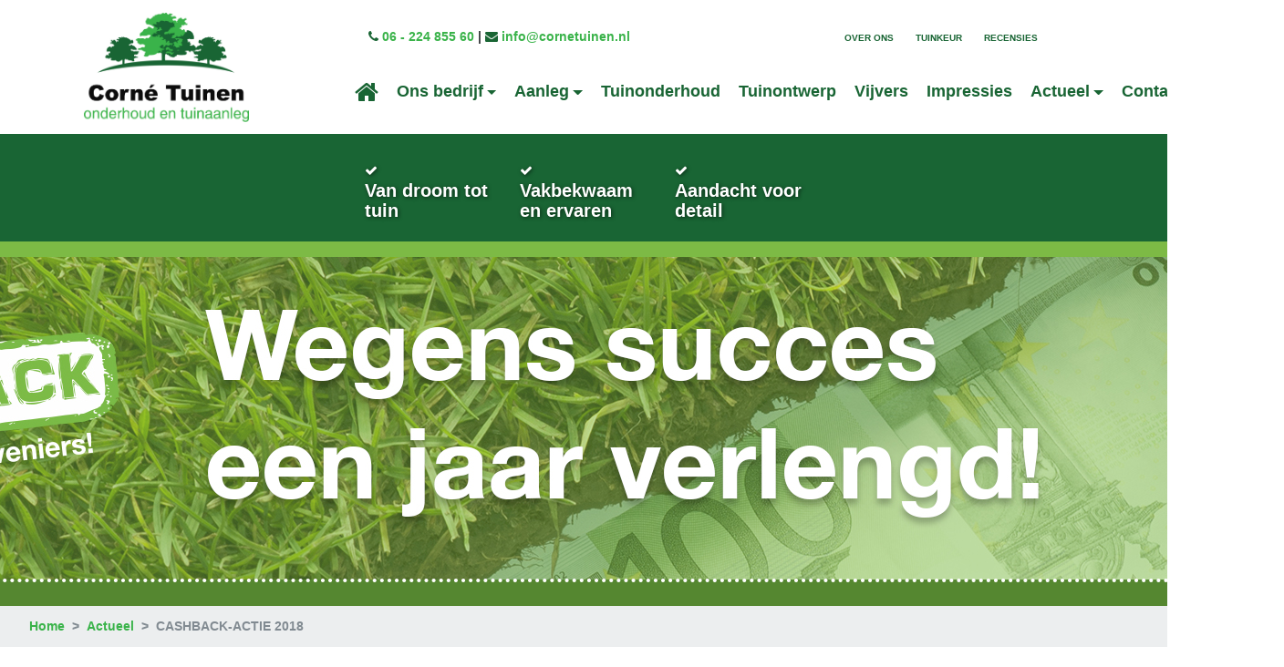

--- FILE ---
content_type: text/html; charset=UTF-8
request_url: https://cornetuinen.nl/2017/12/29/cashback-actie-2018/
body_size: 9764
content:

<!doctype html>
<html lang="nl-NL" class="no-js">

<head>
	<meta charset="utf-8">
	<meta http-equiv="x-ua-compatible" content="ie=edge">
	<meta name="viewport" content="width=device-width, initial-scale=1">
	<!-- ANDROID COLOR BAR -->
	<meta name="theme-color" content="#FFF"><!-- Chrome, Firefox OS, Opera and Vivaldi -->
	<meta name="msapplication-navbutton-color" content="#FFF"><!-- Windows Phone -->
	<meta name="apple-mobile-web-app-status-bar-style" content="#FFF"><!-- iOS Safari -->
	<!-- END COLOR BAR -->
	<link rel="pingback" href="https://cornetuinen.nl/xmlrpc.php">
	<title>CASHBACK-ACTIE 2018 &#8211; Corné Tuinen</title>
<meta name='robots' content='max-image-preview:large' />
<link rel="alternate" type="application/rss+xml" title="Corné Tuinen &raquo; feed" href="https://cornetuinen.nl/feed/" />
<link rel="alternate" type="application/rss+xml" title="Corné Tuinen &raquo; reacties feed" href="https://cornetuinen.nl/comments/feed/" />
<link rel="alternate" type="application/rss+xml" title="Corné Tuinen &raquo; CASHBACK-ACTIE 2018 reacties feed" href="https://cornetuinen.nl/2017/12/29/cashback-actie-2018/feed/" />
<link rel="alternate" title="oEmbed (JSON)" type="application/json+oembed" href="https://cornetuinen.nl/wp-json/oembed/1.0/embed?url=https%3A%2F%2Fcornetuinen.nl%2F2017%2F12%2F29%2Fcashback-actie-2018%2F" />
<link rel="alternate" title="oEmbed (XML)" type="text/xml+oembed" href="https://cornetuinen.nl/wp-json/oembed/1.0/embed?url=https%3A%2F%2Fcornetuinen.nl%2F2017%2F12%2F29%2Fcashback-actie-2018%2F&#038;format=xml" />
<style id='wp-img-auto-sizes-contain-inline-css' type='text/css'>
img:is([sizes=auto i],[sizes^="auto," i]){contain-intrinsic-size:3000px 1500px}
/*# sourceURL=wp-img-auto-sizes-contain-inline-css */
</style>
<style id='wp-emoji-styles-inline-css' type='text/css'>

	img.wp-smiley, img.emoji {
		display: inline !important;
		border: none !important;
		box-shadow: none !important;
		height: 1em !important;
		width: 1em !important;
		margin: 0 0.07em !important;
		vertical-align: -0.1em !important;
		background: none !important;
		padding: 0 !important;
	}
/*# sourceURL=wp-emoji-styles-inline-css */
</style>
<style id='wp-block-library-inline-css' type='text/css'>
:root{--wp-block-synced-color:#7a00df;--wp-block-synced-color--rgb:122,0,223;--wp-bound-block-color:var(--wp-block-synced-color);--wp-editor-canvas-background:#ddd;--wp-admin-theme-color:#007cba;--wp-admin-theme-color--rgb:0,124,186;--wp-admin-theme-color-darker-10:#006ba1;--wp-admin-theme-color-darker-10--rgb:0,107,160.5;--wp-admin-theme-color-darker-20:#005a87;--wp-admin-theme-color-darker-20--rgb:0,90,135;--wp-admin-border-width-focus:2px}@media (min-resolution:192dpi){:root{--wp-admin-border-width-focus:1.5px}}.wp-element-button{cursor:pointer}:root .has-very-light-gray-background-color{background-color:#eee}:root .has-very-dark-gray-background-color{background-color:#313131}:root .has-very-light-gray-color{color:#eee}:root .has-very-dark-gray-color{color:#313131}:root .has-vivid-green-cyan-to-vivid-cyan-blue-gradient-background{background:linear-gradient(135deg,#00d084,#0693e3)}:root .has-purple-crush-gradient-background{background:linear-gradient(135deg,#34e2e4,#4721fb 50%,#ab1dfe)}:root .has-hazy-dawn-gradient-background{background:linear-gradient(135deg,#faaca8,#dad0ec)}:root .has-subdued-olive-gradient-background{background:linear-gradient(135deg,#fafae1,#67a671)}:root .has-atomic-cream-gradient-background{background:linear-gradient(135deg,#fdd79a,#004a59)}:root .has-nightshade-gradient-background{background:linear-gradient(135deg,#330968,#31cdcf)}:root .has-midnight-gradient-background{background:linear-gradient(135deg,#020381,#2874fc)}:root{--wp--preset--font-size--normal:16px;--wp--preset--font-size--huge:42px}.has-regular-font-size{font-size:1em}.has-larger-font-size{font-size:2.625em}.has-normal-font-size{font-size:var(--wp--preset--font-size--normal)}.has-huge-font-size{font-size:var(--wp--preset--font-size--huge)}.has-text-align-center{text-align:center}.has-text-align-left{text-align:left}.has-text-align-right{text-align:right}.has-fit-text{white-space:nowrap!important}#end-resizable-editor-section{display:none}.aligncenter{clear:both}.items-justified-left{justify-content:flex-start}.items-justified-center{justify-content:center}.items-justified-right{justify-content:flex-end}.items-justified-space-between{justify-content:space-between}.screen-reader-text{border:0;clip-path:inset(50%);height:1px;margin:-1px;overflow:hidden;padding:0;position:absolute;width:1px;word-wrap:normal!important}.screen-reader-text:focus{background-color:#ddd;clip-path:none;color:#444;display:block;font-size:1em;height:auto;left:5px;line-height:normal;padding:15px 23px 14px;text-decoration:none;top:5px;width:auto;z-index:100000}html :where(.has-border-color){border-style:solid}html :where([style*=border-top-color]){border-top-style:solid}html :where([style*=border-right-color]){border-right-style:solid}html :where([style*=border-bottom-color]){border-bottom-style:solid}html :where([style*=border-left-color]){border-left-style:solid}html :where([style*=border-width]){border-style:solid}html :where([style*=border-top-width]){border-top-style:solid}html :where([style*=border-right-width]){border-right-style:solid}html :where([style*=border-bottom-width]){border-bottom-style:solid}html :where([style*=border-left-width]){border-left-style:solid}html :where(img[class*=wp-image-]){height:auto;max-width:100%}:where(figure){margin:0 0 1em}html :where(.is-position-sticky){--wp-admin--admin-bar--position-offset:var(--wp-admin--admin-bar--height,0px)}@media screen and (max-width:600px){html :where(.is-position-sticky){--wp-admin--admin-bar--position-offset:0px}}

/*# sourceURL=wp-block-library-inline-css */
</style>
<style id='classic-theme-styles-inline-css' type='text/css'>
/*! This file is auto-generated */
.wp-block-button__link{color:#fff;background-color:#32373c;border-radius:9999px;box-shadow:none;text-decoration:none;padding:calc(.667em + 2px) calc(1.333em + 2px);font-size:1.125em}.wp-block-file__button{background:#32373c;color:#fff;text-decoration:none}
/*# sourceURL=/wp-includes/css/classic-themes.min.css */
</style>
<link rel='stylesheet' id='contact-form-7-css' href='https://cornetuinen.nl/wp-content/plugins/contact-form-7/includes/css/styles.css?ver=6.1.4' type='text/css' media='all' />
<style id='contact-form-7-inline-css' type='text/css'>
.wpcf7 .wpcf7-recaptcha iframe {margin-bottom: 0;}.wpcf7 .wpcf7-recaptcha[data-align="center"] > div {margin: 0 auto;}.wpcf7 .wpcf7-recaptcha[data-align="right"] > div {margin: 0 0 0 auto;}
/*# sourceURL=contact-form-7-inline-css */
</style>
<link rel='stylesheet' id='msl-main-css' href='https://cornetuinen.nl/wp-content/plugins/master-slider/public/assets/css/masterslider.main.css?ver=3.11.0' type='text/css' media='all' />
<link rel='stylesheet' id='msl-custom-css' href='https://cornetuinen.nl/wp-content/uploads/master-slider/custom.css?ver=4.5' type='text/css' media='all' />
<link rel='stylesheet' id='style-css' href='https://cornetuinen.nl/wp-content/themes/tuinkeur-hovenier/style.css' type='text/css' media='all' />
<link rel='stylesheet' id='font-awesome-css' href='https://cornetuinen.nl/wp-content/themes/backslash/css/font-awesome.min.css' type='text/css' media='all' />
<link rel='stylesheet' id='custom-color-css' href='https://cornetuinen.nl/wp-content/themes/backslash/css/custom-color.css.php?p=3ab34a&#038;s=196534' type='text/css' media='all' />
<script type="text/javascript" src="https://cornetuinen.nl/wp-includes/js/jquery/jquery.min.js?ver=3.7.1" id="jquery-core-js"></script>
<script type="text/javascript" src="https://cornetuinen.nl/wp-includes/js/jquery/jquery-migrate.min.js?ver=3.4.1" id="jquery-migrate-js"></script>
<link rel="https://api.w.org/" href="https://cornetuinen.nl/wp-json/" /><link rel="alternate" title="JSON" type="application/json" href="https://cornetuinen.nl/wp-json/wp/v2/posts/399" /><link rel="EditURI" type="application/rsd+xml" title="RSD" href="https://cornetuinen.nl/xmlrpc.php?rsd" />
<meta name="generator" content="WordPress 6.9" />
<link rel="canonical" href="https://cornetuinen.nl/2017/12/29/cashback-actie-2018/" />
<link rel='shortlink' href='https://cornetuinen.nl/?p=399' />
<script>var ms_grabbing_curosr = 'https://cornetuinen.nl/wp-content/plugins/master-slider/public/assets/css/common/grabbing.cur', ms_grab_curosr = 'https://cornetuinen.nl/wp-content/plugins/master-slider/public/assets/css/common/grab.cur';</script>
<meta name="generator" content="MasterSlider 3.11.0 - Responsive Touch Image Slider | avt.li/msf" />
<link rel="icon" href="https://cornetuinen.nl/wp-content/uploads/2018/02/Beeldmerk-grote-boom.png" sizes="32x32" />
<link rel="icon" href="https://cornetuinen.nl/wp-content/uploads/2018/02/Beeldmerk-grote-boom.png" sizes="192x192" />
<link rel="apple-touch-icon" href="https://cornetuinen.nl/wp-content/uploads/2018/02/Beeldmerk-grote-boom.png" />
<meta name="msapplication-TileImage" content="https://cornetuinen.nl/wp-content/uploads/2018/02/Beeldmerk-grote-boom.png" />
	<script src="https://use.fontawesome.com/1a849d2744.js"></script>
<style id='global-styles-inline-css' type='text/css'>
:root{--wp--preset--aspect-ratio--square: 1;--wp--preset--aspect-ratio--4-3: 4/3;--wp--preset--aspect-ratio--3-4: 3/4;--wp--preset--aspect-ratio--3-2: 3/2;--wp--preset--aspect-ratio--2-3: 2/3;--wp--preset--aspect-ratio--16-9: 16/9;--wp--preset--aspect-ratio--9-16: 9/16;--wp--preset--color--black: #000000;--wp--preset--color--cyan-bluish-gray: #abb8c3;--wp--preset--color--white: #ffffff;--wp--preset--color--pale-pink: #f78da7;--wp--preset--color--vivid-red: #cf2e2e;--wp--preset--color--luminous-vivid-orange: #ff6900;--wp--preset--color--luminous-vivid-amber: #fcb900;--wp--preset--color--light-green-cyan: #7bdcb5;--wp--preset--color--vivid-green-cyan: #00d084;--wp--preset--color--pale-cyan-blue: #8ed1fc;--wp--preset--color--vivid-cyan-blue: #0693e3;--wp--preset--color--vivid-purple: #9b51e0;--wp--preset--gradient--vivid-cyan-blue-to-vivid-purple: linear-gradient(135deg,rgb(6,147,227) 0%,rgb(155,81,224) 100%);--wp--preset--gradient--light-green-cyan-to-vivid-green-cyan: linear-gradient(135deg,rgb(122,220,180) 0%,rgb(0,208,130) 100%);--wp--preset--gradient--luminous-vivid-amber-to-luminous-vivid-orange: linear-gradient(135deg,rgb(252,185,0) 0%,rgb(255,105,0) 100%);--wp--preset--gradient--luminous-vivid-orange-to-vivid-red: linear-gradient(135deg,rgb(255,105,0) 0%,rgb(207,46,46) 100%);--wp--preset--gradient--very-light-gray-to-cyan-bluish-gray: linear-gradient(135deg,rgb(238,238,238) 0%,rgb(169,184,195) 100%);--wp--preset--gradient--cool-to-warm-spectrum: linear-gradient(135deg,rgb(74,234,220) 0%,rgb(151,120,209) 20%,rgb(207,42,186) 40%,rgb(238,44,130) 60%,rgb(251,105,98) 80%,rgb(254,248,76) 100%);--wp--preset--gradient--blush-light-purple: linear-gradient(135deg,rgb(255,206,236) 0%,rgb(152,150,240) 100%);--wp--preset--gradient--blush-bordeaux: linear-gradient(135deg,rgb(254,205,165) 0%,rgb(254,45,45) 50%,rgb(107,0,62) 100%);--wp--preset--gradient--luminous-dusk: linear-gradient(135deg,rgb(255,203,112) 0%,rgb(199,81,192) 50%,rgb(65,88,208) 100%);--wp--preset--gradient--pale-ocean: linear-gradient(135deg,rgb(255,245,203) 0%,rgb(182,227,212) 50%,rgb(51,167,181) 100%);--wp--preset--gradient--electric-grass: linear-gradient(135deg,rgb(202,248,128) 0%,rgb(113,206,126) 100%);--wp--preset--gradient--midnight: linear-gradient(135deg,rgb(2,3,129) 0%,rgb(40,116,252) 100%);--wp--preset--font-size--small: 13px;--wp--preset--font-size--medium: 20px;--wp--preset--font-size--large: 36px;--wp--preset--font-size--x-large: 42px;--wp--preset--spacing--20: 0.44rem;--wp--preset--spacing--30: 0.67rem;--wp--preset--spacing--40: 1rem;--wp--preset--spacing--50: 1.5rem;--wp--preset--spacing--60: 2.25rem;--wp--preset--spacing--70: 3.38rem;--wp--preset--spacing--80: 5.06rem;--wp--preset--shadow--natural: 6px 6px 9px rgba(0, 0, 0, 0.2);--wp--preset--shadow--deep: 12px 12px 50px rgba(0, 0, 0, 0.4);--wp--preset--shadow--sharp: 6px 6px 0px rgba(0, 0, 0, 0.2);--wp--preset--shadow--outlined: 6px 6px 0px -3px rgb(255, 255, 255), 6px 6px rgb(0, 0, 0);--wp--preset--shadow--crisp: 6px 6px 0px rgb(0, 0, 0);}:where(.is-layout-flex){gap: 0.5em;}:where(.is-layout-grid){gap: 0.5em;}body .is-layout-flex{display: flex;}.is-layout-flex{flex-wrap: wrap;align-items: center;}.is-layout-flex > :is(*, div){margin: 0;}body .is-layout-grid{display: grid;}.is-layout-grid > :is(*, div){margin: 0;}:where(.wp-block-columns.is-layout-flex){gap: 2em;}:where(.wp-block-columns.is-layout-grid){gap: 2em;}:where(.wp-block-post-template.is-layout-flex){gap: 1.25em;}:where(.wp-block-post-template.is-layout-grid){gap: 1.25em;}.has-black-color{color: var(--wp--preset--color--black) !important;}.has-cyan-bluish-gray-color{color: var(--wp--preset--color--cyan-bluish-gray) !important;}.has-white-color{color: var(--wp--preset--color--white) !important;}.has-pale-pink-color{color: var(--wp--preset--color--pale-pink) !important;}.has-vivid-red-color{color: var(--wp--preset--color--vivid-red) !important;}.has-luminous-vivid-orange-color{color: var(--wp--preset--color--luminous-vivid-orange) !important;}.has-luminous-vivid-amber-color{color: var(--wp--preset--color--luminous-vivid-amber) !important;}.has-light-green-cyan-color{color: var(--wp--preset--color--light-green-cyan) !important;}.has-vivid-green-cyan-color{color: var(--wp--preset--color--vivid-green-cyan) !important;}.has-pale-cyan-blue-color{color: var(--wp--preset--color--pale-cyan-blue) !important;}.has-vivid-cyan-blue-color{color: var(--wp--preset--color--vivid-cyan-blue) !important;}.has-vivid-purple-color{color: var(--wp--preset--color--vivid-purple) !important;}.has-black-background-color{background-color: var(--wp--preset--color--black) !important;}.has-cyan-bluish-gray-background-color{background-color: var(--wp--preset--color--cyan-bluish-gray) !important;}.has-white-background-color{background-color: var(--wp--preset--color--white) !important;}.has-pale-pink-background-color{background-color: var(--wp--preset--color--pale-pink) !important;}.has-vivid-red-background-color{background-color: var(--wp--preset--color--vivid-red) !important;}.has-luminous-vivid-orange-background-color{background-color: var(--wp--preset--color--luminous-vivid-orange) !important;}.has-luminous-vivid-amber-background-color{background-color: var(--wp--preset--color--luminous-vivid-amber) !important;}.has-light-green-cyan-background-color{background-color: var(--wp--preset--color--light-green-cyan) !important;}.has-vivid-green-cyan-background-color{background-color: var(--wp--preset--color--vivid-green-cyan) !important;}.has-pale-cyan-blue-background-color{background-color: var(--wp--preset--color--pale-cyan-blue) !important;}.has-vivid-cyan-blue-background-color{background-color: var(--wp--preset--color--vivid-cyan-blue) !important;}.has-vivid-purple-background-color{background-color: var(--wp--preset--color--vivid-purple) !important;}.has-black-border-color{border-color: var(--wp--preset--color--black) !important;}.has-cyan-bluish-gray-border-color{border-color: var(--wp--preset--color--cyan-bluish-gray) !important;}.has-white-border-color{border-color: var(--wp--preset--color--white) !important;}.has-pale-pink-border-color{border-color: var(--wp--preset--color--pale-pink) !important;}.has-vivid-red-border-color{border-color: var(--wp--preset--color--vivid-red) !important;}.has-luminous-vivid-orange-border-color{border-color: var(--wp--preset--color--luminous-vivid-orange) !important;}.has-luminous-vivid-amber-border-color{border-color: var(--wp--preset--color--luminous-vivid-amber) !important;}.has-light-green-cyan-border-color{border-color: var(--wp--preset--color--light-green-cyan) !important;}.has-vivid-green-cyan-border-color{border-color: var(--wp--preset--color--vivid-green-cyan) !important;}.has-pale-cyan-blue-border-color{border-color: var(--wp--preset--color--pale-cyan-blue) !important;}.has-vivid-cyan-blue-border-color{border-color: var(--wp--preset--color--vivid-cyan-blue) !important;}.has-vivid-purple-border-color{border-color: var(--wp--preset--color--vivid-purple) !important;}.has-vivid-cyan-blue-to-vivid-purple-gradient-background{background: var(--wp--preset--gradient--vivid-cyan-blue-to-vivid-purple) !important;}.has-light-green-cyan-to-vivid-green-cyan-gradient-background{background: var(--wp--preset--gradient--light-green-cyan-to-vivid-green-cyan) !important;}.has-luminous-vivid-amber-to-luminous-vivid-orange-gradient-background{background: var(--wp--preset--gradient--luminous-vivid-amber-to-luminous-vivid-orange) !important;}.has-luminous-vivid-orange-to-vivid-red-gradient-background{background: var(--wp--preset--gradient--luminous-vivid-orange-to-vivid-red) !important;}.has-very-light-gray-to-cyan-bluish-gray-gradient-background{background: var(--wp--preset--gradient--very-light-gray-to-cyan-bluish-gray) !important;}.has-cool-to-warm-spectrum-gradient-background{background: var(--wp--preset--gradient--cool-to-warm-spectrum) !important;}.has-blush-light-purple-gradient-background{background: var(--wp--preset--gradient--blush-light-purple) !important;}.has-blush-bordeaux-gradient-background{background: var(--wp--preset--gradient--blush-bordeaux) !important;}.has-luminous-dusk-gradient-background{background: var(--wp--preset--gradient--luminous-dusk) !important;}.has-pale-ocean-gradient-background{background: var(--wp--preset--gradient--pale-ocean) !important;}.has-electric-grass-gradient-background{background: var(--wp--preset--gradient--electric-grass) !important;}.has-midnight-gradient-background{background: var(--wp--preset--gradient--midnight) !important;}.has-small-font-size{font-size: var(--wp--preset--font-size--small) !important;}.has-medium-font-size{font-size: var(--wp--preset--font-size--medium) !important;}.has-large-font-size{font-size: var(--wp--preset--font-size--large) !important;}.has-x-large-font-size{font-size: var(--wp--preset--font-size--x-large) !important;}
/*# sourceURL=global-styles-inline-css */
</style>
</head>

<body class="wp-singular post-template-default single single-post postid-399 single-format-standard wp-theme-backslash wp-child-theme-tuinkeur-hovenier _masterslider _ms_version_3.11.0">
	<!--[if lt IE 8]>
			<p class="browserupgrade">You are using an <strong>outdated</strong> browser. Please <a href="http://browsehappy.com/">upgrade your browser</a> to improve your experience.</p>
		<![endif]-->
	<div id="page" class="hfeed site">
		<header id="masthead" class="site-header navbar navbar-light bg-faded navbar-static-top" role="banner">
	
	<div class="container-fluid contactmobile hidden-lg-up">
		<div class="hidden-sm-down" style="margin-left:20px; float:left;">
			<i class="fa fa-phone" aria-hidden="true"></i> <a href="tel:0622485560">06 - 224 855 60</a>
			<i class="fa fa-envelope" aria-hidden="true"></i> <a href="mailto:info@cornetuinen.nl">info@cornetuinen.nl</a>
		</div>
		<div class="hidden-sm-down" style="margin-right:60px; float:right;">
			<i class="fa fa-facebook" aria-hidden="true"></i> <a href="https://www.facebook.com/CorneTuinen/" target="_blank">@CorneTuinen</a>
			<i class="fa fa-linkedin" aria-hidden="true"></i> <a href="https://www.linkedin.com/in/corn%C3%A9-westeneng" target="_blank">Corné Westeneng</a>
		</div>
		<div class="hidden-md-up">
			<center>
				<i class="fa fa-phone" aria-hidden="true"></i> <a href="tel:0622485560">06 - 224 855 60</a>
				<i class="fa fa-envelope" aria-hidden="true"></i> <a href="mailto:info@cornetuinen.nl">info@cornetuinen.nl</a>
			</center>
		</div>
	</div>
	
	<div class="container hidden-sm-down">
		<div class="col-lg-3 col-md-5">
			<a class="navbar-brand" href="https://cornetuinen.nl/"><img src="https://cornetuinen.nl/wp-content/uploads/2018/01/Corné-Tuinen-logo.jpg"></a>		</div>
		<div class="col-lg-9 col-md-7">
			<div class="hidden-lg-up">
				<div class="menu-top-menu-container"><ul id="menu-top-menu" class="top-menu sub-nav nav-right"><li id="menu-item-789" class="menu-item menu-item-type-post_type menu-item-object-page menu-item-789 nav-item"><a href="https://cornetuinen.nl/ons-bedrijf/over-ons/" class="nav-link">Over ons</a></li>
<li id="menu-item-790" class="menu-item menu-item-type-post_type menu-item-object-page menu-item-790 nav-item"><a href="https://cornetuinen.nl/ons-bedrijf/tuinkeur/" class="nav-link">TuinKeur</a></li>
<li id="menu-item-791" class="menu-item menu-item-type-post_type menu-item-object-page menu-item-791 nav-item"><a href="https://cornetuinen.nl/ons-bedrijf/recensies-hoveniersbedrijf/" class="nav-link">Recensies</a></li>
</ul></div>			</div>
			<div class="col-lg-12 hidden-md-down contacthead">
				<div class="col-lg-5">
					<span class="head-contact"><i class="fa fa-phone" aria-hidden="true"></i> <a href="tel:0622485560">06 - 224 855 60</a></span>
					<span class="head-contact"><i class="fa fa-envelope" aria-hidden="true"></i> <a href="mailto:info@cornetuinen.nl">info@cornetuinen.nl</a></span>
				</div>
				<div class="col-lg-7">
					<div class="menu-top-menu-container"><ul id="menu-top-menu-1" class="top-menu sub-nav nav-right"><li class="menu-item menu-item-type-post_type menu-item-object-page menu-item-789 nav-item"><a href="https://cornetuinen.nl/ons-bedrijf/over-ons/" class="nav-link">Over ons</a></li>
<li class="menu-item menu-item-type-post_type menu-item-object-page menu-item-790 nav-item"><a href="https://cornetuinen.nl/ons-bedrijf/tuinkeur/" class="nav-link">TuinKeur</a></li>
<li class="menu-item menu-item-type-post_type menu-item-object-page menu-item-791 nav-item"><a href="https://cornetuinen.nl/ons-bedrijf/recensies-hoveniersbedrijf/" class="nav-link">Recensies</a></li>
</ul></div>				</div>
			</div>
			<div class="col-lg-12 hidden-md-down">
				<div class="menu-basis-container"><ul id="menu-basis" class="nav navbar-nav pull-left"><li id="menu-item-130" class="menu-item menu-item-type-custom menu-item-object-custom menu-item-home menu-item-130 nav-item"><a href="https://cornetuinen.nl/" class="nav-link"><i class="fa fa-home" aria-hidden="true"></i></a></li>
<li id="menu-item-859" class="menu-item menu-item-type-post_type menu-item-object-page menu-item-has-children menu-item-859 nav-item dropdown"><a href="https://cornetuinen.nl/ons-bedrijf/" class="nav-link dropdown-toggle" data-toggle="dropdown" role="button" aria-haspopup="true" aria-expanded="false">Ons bedrijf</a>
<ul class="sub-menu dropdown-menu">
	<li id="menu-item-862" class="menu-item menu-item-type-post_type menu-item-object-page menu-item-862 nav-item"><a href="https://cornetuinen.nl/over-ons/" class="dropdown-item">Over ons</a>	<li id="menu-item-860" class="menu-item menu-item-type-post_type menu-item-object-page menu-item-860 nav-item"><a href="https://cornetuinen.nl/ons-bedrijf/leveranciers/" class="dropdown-item">Leveranciers</a>	<li id="menu-item-928" class="menu-item menu-item-type-post_type menu-item-object-page menu-item-928 nav-item"><a href="https://cornetuinen.nl/ons-bedrijf/tuinkeur/" class="dropdown-item">TuinKeur</a>	<li id="menu-item-930" class="menu-item menu-item-type-post_type menu-item-object-page menu-item-930 nav-item"><a href="https://cornetuinen.nl/ons-bedrijf/recensies-hoveniersbedrijf/" class="dropdown-item">Recensies</a></ul>
</li>
<li id="menu-item-792" class="menu-item menu-item-type-post_type menu-item-object-page menu-item-has-children menu-item-792 nav-item dropdown"><a href="https://cornetuinen.nl/tuinaanleg/" class="nav-link dropdown-toggle" data-toggle="dropdown" role="button" aria-haspopup="true" aria-expanded="false">Aanleg</a>
<ul class="sub-menu dropdown-menu">
	<li id="menu-item-906" class="menu-item menu-item-type-post_type menu-item-object-page menu-item-906 nav-item"><a href="https://cornetuinen.nl/tuinaanleg/" class="dropdown-item">Tuinaanleg</a>	<li id="menu-item-905" class="menu-item menu-item-type-post_type menu-item-object-page menu-item-905 nav-item"><a href="https://cornetuinen.nl/bodemonderzoek/" class="dropdown-item">Bodemonderzoek</a></ul>
</li>
<li id="menu-item-793" class="menu-item menu-item-type-post_type menu-item-object-page menu-item-793 nav-item"><a href="https://cornetuinen.nl/tuinonderhoud/" class="nav-link">Tuinonderhoud</a></li>
<li id="menu-item-794" class="menu-item menu-item-type-post_type menu-item-object-page menu-item-794 nav-item"><a href="https://cornetuinen.nl/tuinontwerp/" class="nav-link">Tuinontwerp</a></li>
<li id="menu-item-560" class="menu-item menu-item-type-post_type menu-item-object-page menu-item-560 nav-item"><a href="https://cornetuinen.nl/vijvers/" class="nav-link">Vijvers</a></li>
<li id="menu-item-135" class="menu-item menu-item-type-post_type menu-item-object-page menu-item-135 nav-item"><a href="https://cornetuinen.nl/impressies/" class="nav-link">Impressies</a></li>
<li id="menu-item-15504451" class="menu-item menu-item-type-taxonomy menu-item-object-category current-post-ancestor current-menu-parent current-post-parent menu-item-has-children menu-item-15504451 nav-item dropdown"><a href="https://cornetuinen.nl/category/actueel/" class="nav-link dropdown-toggle" data-toggle="dropdown" role="button" aria-haspopup="true" aria-expanded="false">Actueel</a>
<ul class="sub-menu dropdown-menu">
	<li id="menu-item-272" class="menu-item menu-item-type-taxonomy menu-item-object-category current-post-ancestor current-menu-parent current-post-parent menu-item-272 nav-item"><a href="https://cornetuinen.nl/category/actueel/" class="dropdown-item">Nieuws</a>	<li id="menu-item-805" class="menu-item menu-item-type-custom menu-item-object-custom menu-item-805 nav-item"><a target="_blank" href="https://www.facebook.com/CorneTuinen/" class="dropdown-item">Facebook</a>	<li id="menu-item-535" class="menu-item menu-item-type-post_type menu-item-object-page menu-item-535 nav-item"><a href="https://cornetuinen.nl/actueel/acties/" class="dropdown-item">Acties</a></ul>
</li>
<li id="menu-item-479" class="menu-item menu-item-type-post_type menu-item-object-page menu-item-479 nav-item"><a href="https://cornetuinen.nl/contact/" class="nav-link">Contact</a></li>
</ul></div>			</div>
		</div>
		<div class="hidden-lg-up">
			<div class="menu-basis-container"><ul id="menu-basis-1" class="nav navbar-nav pull-left"><li class="menu-item menu-item-type-custom menu-item-object-custom menu-item-home menu-item-130 nav-item"><a href="https://cornetuinen.nl/" class="nav-link"><i class="fa fa-home" aria-hidden="true"></i></a></li>
<li class="menu-item menu-item-type-post_type menu-item-object-page menu-item-has-children menu-item-859 nav-item dropdown"><a href="https://cornetuinen.nl/ons-bedrijf/" class="nav-link dropdown-toggle" data-toggle="dropdown" role="button" aria-haspopup="true" aria-expanded="false">Ons bedrijf</a>
<ul class="sub-menu dropdown-menu">
	<li class="menu-item menu-item-type-post_type menu-item-object-page menu-item-862 nav-item"><a href="https://cornetuinen.nl/over-ons/" class="dropdown-item">Over ons</a>	<li class="menu-item menu-item-type-post_type menu-item-object-page menu-item-860 nav-item"><a href="https://cornetuinen.nl/ons-bedrijf/leveranciers/" class="dropdown-item">Leveranciers</a>	<li class="menu-item menu-item-type-post_type menu-item-object-page menu-item-928 nav-item"><a href="https://cornetuinen.nl/ons-bedrijf/tuinkeur/" class="dropdown-item">TuinKeur</a>	<li class="menu-item menu-item-type-post_type menu-item-object-page menu-item-930 nav-item"><a href="https://cornetuinen.nl/ons-bedrijf/recensies-hoveniersbedrijf/" class="dropdown-item">Recensies</a></ul>
</li>
<li class="menu-item menu-item-type-post_type menu-item-object-page menu-item-has-children menu-item-792 nav-item dropdown"><a href="https://cornetuinen.nl/tuinaanleg/" class="nav-link dropdown-toggle" data-toggle="dropdown" role="button" aria-haspopup="true" aria-expanded="false">Aanleg</a>
<ul class="sub-menu dropdown-menu">
	<li class="menu-item menu-item-type-post_type menu-item-object-page menu-item-906 nav-item"><a href="https://cornetuinen.nl/tuinaanleg/" class="dropdown-item">Tuinaanleg</a>	<li class="menu-item menu-item-type-post_type menu-item-object-page menu-item-905 nav-item"><a href="https://cornetuinen.nl/bodemonderzoek/" class="dropdown-item">Bodemonderzoek</a></ul>
</li>
<li class="menu-item menu-item-type-post_type menu-item-object-page menu-item-793 nav-item"><a href="https://cornetuinen.nl/tuinonderhoud/" class="nav-link">Tuinonderhoud</a></li>
<li class="menu-item menu-item-type-post_type menu-item-object-page menu-item-794 nav-item"><a href="https://cornetuinen.nl/tuinontwerp/" class="nav-link">Tuinontwerp</a></li>
<li class="menu-item menu-item-type-post_type menu-item-object-page menu-item-560 nav-item"><a href="https://cornetuinen.nl/vijvers/" class="nav-link">Vijvers</a></li>
<li class="menu-item menu-item-type-post_type menu-item-object-page menu-item-135 nav-item"><a href="https://cornetuinen.nl/impressies/" class="nav-link">Impressies</a></li>
<li class="menu-item menu-item-type-taxonomy menu-item-object-category current-post-ancestor current-menu-parent current-post-parent menu-item-has-children menu-item-15504451 nav-item dropdown"><a href="https://cornetuinen.nl/category/actueel/" class="nav-link dropdown-toggle" data-toggle="dropdown" role="button" aria-haspopup="true" aria-expanded="false">Actueel</a>
<ul class="sub-menu dropdown-menu">
	<li class="menu-item menu-item-type-taxonomy menu-item-object-category current-post-ancestor current-menu-parent current-post-parent menu-item-272 nav-item"><a href="https://cornetuinen.nl/category/actueel/" class="dropdown-item">Nieuws</a>	<li class="menu-item menu-item-type-custom menu-item-object-custom menu-item-805 nav-item"><a target="_blank" href="https://www.facebook.com/CorneTuinen/" class="dropdown-item">Facebook</a>	<li class="menu-item menu-item-type-post_type menu-item-object-page menu-item-535 nav-item"><a href="https://cornetuinen.nl/actueel/acties/" class="dropdown-item">Acties</a></ul>
</li>
<li class="menu-item menu-item-type-post_type menu-item-object-page menu-item-479 nav-item"><a href="https://cornetuinen.nl/contact/" class="nav-link">Contact</a></li>
</ul></div>		</div>
	</div>
	
	<div class="container hidden-md-up">
		<button class="navbar-toggler pull-left" type="button" data-toggle="collapse" data-target="#exCollapsingNavbar" style="margin-top:10%;"><i class="fa fa-bars"></i></button>
		<a class="navbar-brand" href="https://cornetuinen.nl/" style="margin-left:15%;"><img src="https://cornetuinen.nl/wp-content/uploads/2018/01/Corné-Tuinen-logo.jpg"></a>		<div class="collapse navbar-toggleable-sm" id="exCollapsingNavbar" role="navigation">
			<div class="menu-basis-container"><ul id="menu-basis-2" class="nav navbar-nav"><li class="menu-item menu-item-type-custom menu-item-object-custom menu-item-home menu-item-130 nav-item"><a href="https://cornetuinen.nl/" class="nav-link"><i class="fa fa-home" aria-hidden="true"></i></a></li>
<li class="menu-item menu-item-type-post_type menu-item-object-page menu-item-has-children menu-item-859 nav-item dropdown"><a href="https://cornetuinen.nl/ons-bedrijf/" class="nav-link dropdown-toggle" data-toggle="dropdown" role="button" aria-haspopup="true" aria-expanded="false">Ons bedrijf</a>
<ul class="sub-menu dropdown-menu">
	<li class="menu-item menu-item-type-post_type menu-item-object-page menu-item-862 nav-item"><a href="https://cornetuinen.nl/over-ons/" class="dropdown-item">Over ons</a>	<li class="menu-item menu-item-type-post_type menu-item-object-page menu-item-860 nav-item"><a href="https://cornetuinen.nl/ons-bedrijf/leveranciers/" class="dropdown-item">Leveranciers</a>	<li class="menu-item menu-item-type-post_type menu-item-object-page menu-item-928 nav-item"><a href="https://cornetuinen.nl/ons-bedrijf/tuinkeur/" class="dropdown-item">TuinKeur</a>	<li class="menu-item menu-item-type-post_type menu-item-object-page menu-item-930 nav-item"><a href="https://cornetuinen.nl/ons-bedrijf/recensies-hoveniersbedrijf/" class="dropdown-item">Recensies</a></ul>
</li>
<li class="menu-item menu-item-type-post_type menu-item-object-page menu-item-has-children menu-item-792 nav-item dropdown"><a href="https://cornetuinen.nl/tuinaanleg/" class="nav-link dropdown-toggle" data-toggle="dropdown" role="button" aria-haspopup="true" aria-expanded="false">Aanleg</a>
<ul class="sub-menu dropdown-menu">
	<li class="menu-item menu-item-type-post_type menu-item-object-page menu-item-906 nav-item"><a href="https://cornetuinen.nl/tuinaanleg/" class="dropdown-item">Tuinaanleg</a>	<li class="menu-item menu-item-type-post_type menu-item-object-page menu-item-905 nav-item"><a href="https://cornetuinen.nl/bodemonderzoek/" class="dropdown-item">Bodemonderzoek</a></ul>
</li>
<li class="menu-item menu-item-type-post_type menu-item-object-page menu-item-793 nav-item"><a href="https://cornetuinen.nl/tuinonderhoud/" class="nav-link">Tuinonderhoud</a></li>
<li class="menu-item menu-item-type-post_type menu-item-object-page menu-item-794 nav-item"><a href="https://cornetuinen.nl/tuinontwerp/" class="nav-link">Tuinontwerp</a></li>
<li class="menu-item menu-item-type-post_type menu-item-object-page menu-item-560 nav-item"><a href="https://cornetuinen.nl/vijvers/" class="nav-link">Vijvers</a></li>
<li class="menu-item menu-item-type-post_type menu-item-object-page menu-item-135 nav-item"><a href="https://cornetuinen.nl/impressies/" class="nav-link">Impressies</a></li>
<li class="menu-item menu-item-type-taxonomy menu-item-object-category current-post-ancestor current-menu-parent current-post-parent menu-item-has-children menu-item-15504451 nav-item dropdown"><a href="https://cornetuinen.nl/category/actueel/" class="nav-link dropdown-toggle" data-toggle="dropdown" role="button" aria-haspopup="true" aria-expanded="false">Actueel</a>
<ul class="sub-menu dropdown-menu">
	<li class="menu-item menu-item-type-taxonomy menu-item-object-category current-post-ancestor current-menu-parent current-post-parent menu-item-272 nav-item"><a href="https://cornetuinen.nl/category/actueel/" class="dropdown-item">Nieuws</a>	<li class="menu-item menu-item-type-custom menu-item-object-custom menu-item-805 nav-item"><a target="_blank" href="https://www.facebook.com/CorneTuinen/" class="dropdown-item">Facebook</a>	<li class="menu-item menu-item-type-post_type menu-item-object-page menu-item-535 nav-item"><a href="https://cornetuinen.nl/actueel/acties/" class="dropdown-item">Acties</a></ul>
</li>
<li class="menu-item menu-item-type-post_type menu-item-object-page menu-item-479 nav-item"><a href="https://cornetuinen.nl/contact/" class="nav-link">Contact</a></li>
</ul></div>		</div>
	</div>
	
	<div class="container-fluid header-parent">
		<div class="row headerbalk">
			<div class="hidden-md-down">
				<div class="col-lg-4 col-md-4"><i class="fa fa-check" aria-hidden="true"></i> <h5>Van droom tot tuin</h5></div>
				<div class="col-lg-4 col-md-4"><i class="fa fa-check" aria-hidden="true"></i> <h5>Vakbekwaam en ervaren</h5></div>
				<div class="col-lg-4 col-md-4"><i class="fa fa-check" aria-hidden="true"></i> <h5>Aandacht voor detail</h5></div>
			</div>
			<div class="hidden-md-up">
				<div class="menu-top-menu-container"><ul id="menu-top-menu-2" class="top-menu sub-nav mobilenav"><li class="menu-item menu-item-type-post_type menu-item-object-page menu-item-789 nav-item"><a href="https://cornetuinen.nl/ons-bedrijf/over-ons/" class="nav-link">Over ons</a></li>
<li class="menu-item menu-item-type-post_type menu-item-object-page menu-item-790 nav-item"><a href="https://cornetuinen.nl/ons-bedrijf/tuinkeur/" class="nav-link">TuinKeur</a></li>
<li class="menu-item menu-item-type-post_type menu-item-object-page menu-item-791 nav-item"><a href="https://cornetuinen.nl/ons-bedrijf/recensies-hoveniersbedrijf/" class="nav-link">Recensies</a></li>
</ul></div>			</div>
		</div>
	</div>
</header>

<div class="post-thumbnail" style="
	background-image: url(https://cornetuinen.nl/wp-content/uploads/2017/12/1920-x-400-v1.jpg);"></div>
	
<ul class="breadcrumb "><li><a href="https://cornetuinen.nl/">Home</a></li><li><a href="https://cornetuinen.nl/category/actueel/">Actueel</a></li><li class="active"><p>CASHBACK-ACTIE 2018</p></li></ul>			<div id="content" class="site-content container">
				<div class="content-area row">
					<main id="main" class="site-main col-md-9" role="main">
							<article id="post-399" class="post-399 post type-post status-publish format-standard has-post-thumbnail hentry category-actueel">
	<header class="entry-header">
		<div class="page-header">
			<h1 class="page-title">CASHBACK-ACTIE 2018</h1>
		</div>
		<div class="entry-meta">
	<time class="posted-on entry-date published updated" datetime="2017-12-29T10:00:00+01:00">29 december 2017 | </time>
	<span class="cat-links">in</span> <a href="https://cornetuinen.nl/category/actueel/" rel="category tag">Actueel</a>	</div>			</header>
	<div class="entry-content">
		<p><em>Maak ook in 2018 kans op &euro; 1000,- cashback.</em></p>
<p>Met groot genoegen kunnen wij melden dat de CASHBACK-actie ook terug komt in 2018. Dit betekent dat u als klant van ons bedrijf een jaar lang kans maakt op maximaal&nbsp;&nbsp;&nbsp; &euro; 1000,- cashback op uw factuur. Wij zijn erg blij dat de actie ook in 2018 terug komt. Lees hieronder wat de cashback actie inhoudt.</p>
<p><iframe src="https://www.youtube.com/embed/wldf_guGIPI" frameborder="0" width="100%" height="400"></iframe></p>
<p><strong>Cashback-actie</strong><br /> Kies voor een TuinKeur-hovenier en maak kans!<br /> Een hovenier is als professional een goede ondersteuning voor uw tuinplezier. Maar een hovenier kiezen is moeilijk! Helemaal gezien het grote aanbod aan hoveniers in Nederland. De verschillende, soms onduidelijke of onvolledige offertes, maken het er niet makkelijker op. TuinKeur helpt graag bij het maken van de juiste keuze. TuinKeur vindt het belangrijk dat u kunt genieten van uw tuin. Daarom is er in het grote aanbod van hoveniers al een selectie voor u gemaakt. Met een TuinKeur-hovenier bent u verzekerd van een goede keuze. Schakel daarom een TuinKeur hovenier in, schrijf een recensie en win!</p>
<p><strong>Cashback november: hoe deelnemen?</strong><br /> Voor de actie wordt gebruik gemaakt van het platform <a href="https://hoveniernederland.nl/" target="_blank">HovenierNederland</a>. Dit is een recensiewebsite voor de hoveniersbranche. Meedoen is heel eenvoudig.</p>
<p><em>Wat moet u doen?</em></p>
<ul>
<li>Kies voor een&nbsp;<a href="https://tuinkeur.nl/kaart/" target="_blank">TuinKeur-hovenier.</a></li>
<li>Schrijf na uitvoering van de werkzaamheden een recensie op&nbsp;<a href="https://www.hoveniernederland.nl/" target="_blank">hoveniernederland.nl&nbsp;</a>over uw TuinKeur hovenier.</li>
<li>Elke maand worden er drie winnaars gekozen en maakt u kans op cashback. U kunt de helft van uw factuurbedrag terug winnen tot maximaal 1.000 euro. De hoogte van de factuur maakt niet uit en de factuur moet gedateerd zijn in 2018.</li>
<li>De actie loopt tot december 2018</li>
</ul>
<p>Bekijk <a href="https://tuinkeur.nl/acties/trekkingen/" target="_blank">hier</a> de trekkingen van 2017</p>
<p><strong>Meer informatie?</strong><br /> Voor meer informatie en de actievoorwaarden kijkt u op <a href="http://www.tuinkeur.nl/acties" target="_blank">www.tuinkeur.nl/acties</a>.</p>
<p>&nbsp;</p>
<p><img decoding="async" title="align=none" src="https://cornetuinen.nl/wp-content/uploads/2017/12/bekentvan.jpg" alt="" width="100%" /></p>
<p>&nbsp;</p>
<p><img decoding="async" title="align=none" src="https://cornetuinen.nl/wp-content/uploads/2017/12/Kaart-Nederland.png" alt="" width="100%" /></p>
	</div>
</article>


		<style>
			#content {padding: 20px; margin-top: 50px; margin-bottom: 50px;}
		</style><style>#content article.type-post {border-bottom: none;}</style>					</main>
						<div class="widget-area sidebar col-md-3" role="complementary">
		<div id="text-5" class="widget widget_text"><h3 class="widget-title">Acties</h3>			<div class="textwidget"><p><a href="/actueel/acties/" rel="noopener"><img decoding="async" src="/wp-content/uploads/2018/03/250-x-250.jpg" alt="TuinKeur Cashback" /></a></p>
</div>
		</div>	</div><!-- .widget-area -->
				</div>
			</div>
				<footer id="sidebar-bottom" class="sidebar-bottom">
		<div class="container">
			<div class="row">
				<div class="widget-area col-md-3">
					<h3 class="widget-title">Recensies</h3>
											<a href="/ons-bedrijf/recensies-hoveniersbedrijf/">
							<div id="HovenierNederland_card"></div><script src="https://hoveniernederland.nl/wp-content/plugins/hoveniernederland/card/?p=11667"></script>
						</a>
									</div>
				<div class="widget-area col-md-3">
					<div id="text-3" class="widget widget_text"><h3 class="widget-title">Corné Tuinen</h3>			<div class="textwidget"><div class="footer-nav">
<ul>
<li><a href="/ontwerp-advies/tuinontwerp/">Tuinontwerp</a></li>
<li><a href="/tuinaanleg/">Tuinaanleg</a></li>
<li><a href="/tuinonderhoud/">Tuinonderhoud</a></li>
<li><a href="/ons-bedrijf/over-ons/">Over ons</a></li>
<li><a href="/contact/">Contact</a></li>
</ul>
</div>
</div>
		</div>				</div>
				<div class="widget-area col-md-3">
					<div id="text-2" class="widget widget_text"><h3 class="widget-title">Contact</h3>			<div class="textwidget"><p>Corné Tuinen<br />
Stationsstraat 11<br />
3881 AA Putten</p>
<p><i class="fa fa-phone" aria-hidden="true"></i><a href="tel:0622485560">06 &#8211; 224 855 60</a><br />
<i class="fa fa-envelope" aria-hidden="true"></i><a href="mailto:info@cornetuinen.nl">info@cornetuinen.nl</a></p>
</div>
		</div>				</div>
				<div class="widget-area col-md-3">
					<div id="text-4" class="widget widget_text"><h3 class="widget-title">Social Media</h3>			<div class="textwidget"><div class="footer-socials">
<ul>
<li><a href="https://www.facebook.com/CorneTuinen/" target="_blank"><i class="fa fa-facebook" aria-hidden="true"></i></a></li>
<li><a href="https://www.linkedin.com/in/corn%C3%A9-westeneng/" target="_blank"><i class="fa fa-linkedin" aria-hidden="true"></i></a></li>
<li><a href="https://www.youtube.com/channel/UCknJ1n6kYqDUPvS1H4j9vLg" target="_blank"><i class="fa fa-youtube" aria-hidden="true"></i></a></li>
</ul>
</div>
</div>
		</div>				</div>
			</div>
		</div>
	</footer>
				<footer id="colophon" class="site-footer" role="contentinfo">
	<div class="site-info container">
		<div class="row">
			<div class="footer-copyright col-md-6">&copy; Copyright 2026 Corné Tuinen | <a href="http://tuinkeur.nl/" target="_blank">TuinKeur</a></div>
			<div class="footer-right col-md-6">
							</div>
		</div>
	</div>
</footer>
<span class="scroll-top"><i class="fa fa-angle-up"></i></span>					<!-- ngg_resource_manager_marker --><script type="text/javascript" src="https://cornetuinen.nl/wp-includes/js/dist/hooks.min.js?ver=dd5603f07f9220ed27f1" id="wp-hooks-js"></script>
<script type="text/javascript" src="https://cornetuinen.nl/wp-includes/js/dist/i18n.min.js?ver=c26c3dc7bed366793375" id="wp-i18n-js"></script>
<script type="text/javascript" id="wp-i18n-js-after">
/* <![CDATA[ */
wp.i18n.setLocaleData( { 'text direction\u0004ltr': [ 'ltr' ] } );
//# sourceURL=wp-i18n-js-after
/* ]]> */
</script>
<script type="text/javascript" src="https://cornetuinen.nl/wp-content/plugins/contact-form-7/includes/swv/js/index.js?ver=6.1.4" id="swv-js"></script>
<script type="text/javascript" id="contact-form-7-js-translations">
/* <![CDATA[ */
( function( domain, translations ) {
	var localeData = translations.locale_data[ domain ] || translations.locale_data.messages;
	localeData[""].domain = domain;
	wp.i18n.setLocaleData( localeData, domain );
} )( "contact-form-7", {"translation-revision-date":"2025-11-30 09:13:36+0000","generator":"GlotPress\/4.0.3","domain":"messages","locale_data":{"messages":{"":{"domain":"messages","plural-forms":"nplurals=2; plural=n != 1;","lang":"nl"},"This contact form is placed in the wrong place.":["Dit contactformulier staat op de verkeerde plek."],"Error:":["Fout:"]}},"comment":{"reference":"includes\/js\/index.js"}} );
//# sourceURL=contact-form-7-js-translations
/* ]]> */
</script>
<script type="text/javascript" id="contact-form-7-js-before">
/* <![CDATA[ */
var wpcf7 = {
    "api": {
        "root": "https:\/\/cornetuinen.nl\/wp-json\/",
        "namespace": "contact-form-7\/v1"
    }
};
//# sourceURL=contact-form-7-js-before
/* ]]> */
</script>
<script type="text/javascript" src="https://cornetuinen.nl/wp-content/plugins/contact-form-7/includes/js/index.js?ver=6.1.4" id="contact-form-7-js"></script>
<script type="text/javascript" src="https://cornetuinen.nl/wp-content/themes/backslash/js/modernizr.min.js?ver=2.8.3" id="modernizr-js"></script>
<script type="text/javascript" src="https://cornetuinen.nl/wp-content/themes/backslash/js/main.js" id="theme_js-js"></script>
<script type="text/javascript" src="https://cornetuinen.nl/wp-content/themes/backslash/js/bootstrap.min.js?ver=4.0.0" id="bootstrap-js"></script>
<script type="speculationrules">
{"prefetch":[{"source":"document","where":{"and":[{"href_matches":"/*"},{"not":{"href_matches":["/wp-*.php","/wp-admin/*","/wp-content/uploads/*","/wp-content/*","/wp-content/plugins/*","/wp-content/themes/tuinkeur-hovenier/*","/wp-content/themes/backslash/*","/*\\?(.+)"]}},{"not":{"selector_matches":"a[rel~=\"nofollow\"]"}},{"not":{"selector_matches":".no-prefetch, .no-prefetch a"}}]},"eagerness":"conservative"}]}
</script>
	<script src="https://ajax.googleapis.com/ajax/libs/jquery/1.11.3/jquery.min.js"></script>
	<script>window.jQuery || document.write('<script src="https://cornetuinen.nl/wp-content/themes/backslash/js/jquery.min.js"><\/script>')</script>
	<script>
		(function(b,o,i,l,e,r){b.GoogleAnalyticsObject=l;b[l]||(b[l]=
		function(){(b[l].q=b[l].q||[]).push(arguments)});b[l].l=+new Date;
		e=o.createElement(i);r=o.getElementsByTagName(i)[0];
		e.src='https://www.google-analytics.com/analytics.js';
		r.parentNode.insertBefore(e,r)}(window,document,'script','ga'));
		ga('create','UA-118468870-1','auto');ga('send','pageview', {'anonymizeIp': true});
	</script><script id="wp-emoji-settings" type="application/json">
{"baseUrl":"https://s.w.org/images/core/emoji/17.0.2/72x72/","ext":".png","svgUrl":"https://s.w.org/images/core/emoji/17.0.2/svg/","svgExt":".svg","source":{"concatemoji":"https://cornetuinen.nl/wp-includes/js/wp-emoji-release.min.js?ver=6.9"}}
</script>
<script type="module">
/* <![CDATA[ */
/*! This file is auto-generated */
const a=JSON.parse(document.getElementById("wp-emoji-settings").textContent),o=(window._wpemojiSettings=a,"wpEmojiSettingsSupports"),s=["flag","emoji"];function i(e){try{var t={supportTests:e,timestamp:(new Date).valueOf()};sessionStorage.setItem(o,JSON.stringify(t))}catch(e){}}function c(e,t,n){e.clearRect(0,0,e.canvas.width,e.canvas.height),e.fillText(t,0,0);t=new Uint32Array(e.getImageData(0,0,e.canvas.width,e.canvas.height).data);e.clearRect(0,0,e.canvas.width,e.canvas.height),e.fillText(n,0,0);const a=new Uint32Array(e.getImageData(0,0,e.canvas.width,e.canvas.height).data);return t.every((e,t)=>e===a[t])}function p(e,t){e.clearRect(0,0,e.canvas.width,e.canvas.height),e.fillText(t,0,0);var n=e.getImageData(16,16,1,1);for(let e=0;e<n.data.length;e++)if(0!==n.data[e])return!1;return!0}function u(e,t,n,a){switch(t){case"flag":return n(e,"\ud83c\udff3\ufe0f\u200d\u26a7\ufe0f","\ud83c\udff3\ufe0f\u200b\u26a7\ufe0f")?!1:!n(e,"\ud83c\udde8\ud83c\uddf6","\ud83c\udde8\u200b\ud83c\uddf6")&&!n(e,"\ud83c\udff4\udb40\udc67\udb40\udc62\udb40\udc65\udb40\udc6e\udb40\udc67\udb40\udc7f","\ud83c\udff4\u200b\udb40\udc67\u200b\udb40\udc62\u200b\udb40\udc65\u200b\udb40\udc6e\u200b\udb40\udc67\u200b\udb40\udc7f");case"emoji":return!a(e,"\ud83e\u1fac8")}return!1}function f(e,t,n,a){let r;const o=(r="undefined"!=typeof WorkerGlobalScope&&self instanceof WorkerGlobalScope?new OffscreenCanvas(300,150):document.createElement("canvas")).getContext("2d",{willReadFrequently:!0}),s=(o.textBaseline="top",o.font="600 32px Arial",{});return e.forEach(e=>{s[e]=t(o,e,n,a)}),s}function r(e){var t=document.createElement("script");t.src=e,t.defer=!0,document.head.appendChild(t)}a.supports={everything:!0,everythingExceptFlag:!0},new Promise(t=>{let n=function(){try{var e=JSON.parse(sessionStorage.getItem(o));if("object"==typeof e&&"number"==typeof e.timestamp&&(new Date).valueOf()<e.timestamp+604800&&"object"==typeof e.supportTests)return e.supportTests}catch(e){}return null}();if(!n){if("undefined"!=typeof Worker&&"undefined"!=typeof OffscreenCanvas&&"undefined"!=typeof URL&&URL.createObjectURL&&"undefined"!=typeof Blob)try{var e="postMessage("+f.toString()+"("+[JSON.stringify(s),u.toString(),c.toString(),p.toString()].join(",")+"));",a=new Blob([e],{type:"text/javascript"});const r=new Worker(URL.createObjectURL(a),{name:"wpTestEmojiSupports"});return void(r.onmessage=e=>{i(n=e.data),r.terminate(),t(n)})}catch(e){}i(n=f(s,u,c,p))}t(n)}).then(e=>{for(const n in e)a.supports[n]=e[n],a.supports.everything=a.supports.everything&&a.supports[n],"flag"!==n&&(a.supports.everythingExceptFlag=a.supports.everythingExceptFlag&&a.supports[n]);var t;a.supports.everythingExceptFlag=a.supports.everythingExceptFlag&&!a.supports.flag,a.supports.everything||((t=a.source||{}).concatemoji?r(t.concatemoji):t.wpemoji&&t.twemoji&&(r(t.twemoji),r(t.wpemoji)))});
//# sourceURL=https://cornetuinen.nl/wp-includes/js/wp-emoji-loader.min.js
/* ]]> */
</script>
	</div>
</body>
	
</html>


--- FILE ---
content_type: text/html; charset=UTF-8
request_url: https://hoveniernederland.nl/wp-content/plugins/hoveniernederland/card/?p=11667
body_size: 724
content:

document.getElementById("HovenierNederland_card").innerHTML = '<link rel="stylesheet" href="https://use.fontawesome.com/releases/v5.8.1/css/v4-shims.css?ver=5.8.1" crossorigin="anonymous"><style>.hn-card { display: block; color: #FFF !important; font-family: "Calibri", sans-serif; font-size: 10px; font-weight: bold; line-height: 1.25; text-align: center; text-decoration: none; width: 120px; }.hn-card:hover { color: #FFF; text-decoration: none; }.hn-card .top { background-color: #537D37; border-bottom: 1px solid #FFF; padding: 5px 0; }.hn-card .middle { background:#74B43C url(https://hoveniernederland.nl/wp-content/uploads/2016/08/Favicon-white-2.png) 120% 107% no-repeat;background-size: 50% auto; padding: 10px 0; }.hn-card .stars { font-size: 12px; width:100%;display:block;}.hn-card .cijfer { font-size: 62px !important; }.hn-card .cijfer>sup {font-size: 34px; }.hn-card .clearfix::after { content: ""; display: table; clear: both; }.hn-card .aantal { margin-left:-15px; }.hn-card .bottom { background-color: #537D37; border-top: 1px solid #FFF; padding: 5px 0; }.hn-card a { color:#fff !important; }</style><a href="https://hoveniernederland.nl/hovenier/provincies/gelderland/putten/corne-tuinen/" target="_blank" class="hn-card"><div class="top">Beoordeeld door klanten!</div><div class="middle"><span class="stars"><i class="fa fa-star" aria-hidden="true"></i><i class="fa fa-star" aria-hidden="true"></i><i class="fa fa-star" aria-hidden="true"></i><i class="fa fa-star" aria-hidden="true"></i><i class="fa fa-star-half" aria-hidden="true"></i></span><span class="cijfer" style="font-size:62px !important;">9,<sup>2</sup></span><div class="clearfix"></div><span class="aantal">28 recensies</span></div><div class="bottom">HovenierNederland.nl</div></a>';

--- FILE ---
content_type: text/css
request_url: https://cornetuinen.nl/wp-content/themes/tuinkeur-hovenier/style.css
body_size: 3031
content:
/*
Theme Name: Corné Tuinen
Author: TuinKeur
Author URI: http://tuinkeur.nl/
Template: backslash
*/

@import url("../backslash/style.css");

/* LICHTGROEN #3ab34a | DONKERGROEN #196534 */

.navbar-nav .nav-item+.nav-item {margin-left: 0rem;}

/* ALGEMEEN */
body {font-family: "Helvetica Neue",Helvetica,Arial,sans-serif; font-size: 14px; line-height: 1.5; color: #373a3c; background-color: #fff; overflow-x: hidden;}
h1,h2,h3,h4,h5,h6 {font-weight: 600;}
#content {padding-top: 50px; padding-bottom: 0px;}

/* BUTTONS */
.btn-info, .btn-info:hover {-webkit-box-sizing: border-box; -moz-box-sizing: border-box; box-sizing: border-box; white-space: nowrap; position: relative; display: -moz-inline-stack; display: inline-block; vertical-align: middle; font-weight: 700; letter-spacing: 2px; font-size: 14px; line-height: 14px; background-color: #0b6a30; border-color: #0b6a30; border-bottom: 5px solid #063d1b; outline: none; transition: none !important;}
.btn-info:focus {color: #fff; background-color: #0b6a30; border-color: #0b6a30; border-bottom: 5px solid #063d1b; outline: none;} 
.btn-info:active:focus {background-color: #0b6a30; border-color: #0b6a30; top: 5px; outline: none; border-bottom-width: 0; margin-bottom: 5px;}
.btn-primary:hover {color: #fff; background-color: #196534; border-color: #196534;}
.btn-primary:active:hover, .btn-primary:active:focus, .btn-primary:active.focus, .btn-primary.active:hover, .btn-primary.active:focus, .btn-primary.active.focus, .open>.btn-primary.dropdown-toggle:hover, .open>.btn-primary.dropdown-toggle:focus, .open>.btn-primary.dropdown-toggle.focus {color: #fff; background-color: #196534; border-color: #196534;}

/* HEADER */
.headerbalk {padding: 30px 400px 15px; color: #fff;}
.headerbalk i.fa, .headerbalk h5, .headerbalk h6 {display: inline-block; text-shadow: 1px 1px 4px rgba(0, 0, 0, 0.6);}
@media (max-width: 64em) {.headerbalk {padding: 24px 42px 15px; color: #fff;} .head-contact a {font-size: 11px;}}
.headerbalk .fa {width: 20px;}
.navbar {position: relative; padding: 0px;}
.contactheader {padding-top: 20px; padding-bottom: 20px;}
.contactheader-child a, .contactheader-child i {color: #3ab34a; font-size: 20px; font-weight: 600;}
.navbar-brand>img {height: 120px;}
.header-parent {padding: 0px; background-color: #196534;}
li.menu-item a {color: #196534 !important; font-weight: 600; font-size: large;}
.contacthead {padding-top: 30px; font-size: 14px; font-weight: 600;}
.head-contact .fa {color: #196534;}
.head-contact:not(:last-child):after {content: ' | ';}
.top-menu li a {color: #000; font-size: 10px; text-transform: uppercase;}
.top-menu li {display: inline;}
.menu-top-menu-container .top-menu.sub-nav.nav-right {float: right;}
.socialheader {padding-top: 20px; font-size: 20px;}
.mobilenav li.menu-item a {color: #fff; font-weight: 600; font-size: large; background-color: #196534; padding: 0px; font-size: 10px; text-decoration: underline;}
.contactmobile {padding: 10px; background-color: #196534; margin-bottom: 20px; color: #fff;}
.contactmobile a {color: #fff;}
.contactmobile a:not(:last-child):after {content: ' | '}

/* NAVBAR */
.navbar-light .navbar-nav .open>.nav-link, .navbar-light .navbar-nav .open>.nav-link:focus, .navbar-light .navbar-nav .open>.nav-link:hover, .navbar-light .navbar-nav .active>.nav-link, .navbar-light .navbar-nav .active>.nav-link:focus, .navbar-light .navbar-nav .active>.nav-link:hover, .navbar-light .navbar-nav .nav-link.open, .navbar-light .navbar-nav .nav-link.open:focus, .navbar-light .navbar-nav .nav-link.open:hover, .navbar-light .navbar-nav .nav-link.active, .navbar-light .navbar-nav .nav-link.active:focus, .navbar-light .navbar-nav .nav-link.active:hover {color: #196534 !important;}
header .menu-basis-container ul.navbar-nav li.menu-item a.nav-link i.fa {font-size: 28px;}
.site-header.navbar.navbar-light.bg-faded.navbar-static-top {background-color: #fff;}
.menu-basis-container ul li.current-menu-item {background: #fff;}
.menu-basis-container ul li:hover {background: #fff;}
.menu-basis-container ul#menu-basis.navbar-nav .menu-item-has-children.dropdown .sub-menu.dropdown-menu li:nth-child(1n+2) {border-top: 1px solid #ccc;}
.dropdown-menu {min-width: 100%; top: 98%;}
.menu-basis-container ul ul {top: 90%;}
.menu-top-menu-container .top-menu.sub-nav.nav-right li a.nav-link {padding-top: 0px; padding-right: 0px; margin-right: 20px;}
.menu-top-menu-container .top-menu.sub-nav.nav-right li a.nav-link:hover {text-decoration: underline;}
.dropdown-item.active, .dropdown-item.active:focus, .dropdown-item.active:hover {background-color: #196534 !important; color: #fff !important;}
.menu-item-object-category.current-menu-item, .menu-item-object-category.current-menu-item:hover {background-color: #196534 !important;}
.menu-item-object-category.current-menu-item .dropdown-item:focus, .dropdown-item:hover {background-color: #196534 !important; color: #fff !important;}
.menu-basis-container ul li.current-menu-item a {color: #fff !important;}
.dropdown-item:focus, .dropdown-item:hover {text-decoration: none; background-color: #ddd;}
.navbar-nav .nav-link {margin-right: 20px;}
@media (max-width: 48em) {
.headerbalk .col-lg-3.col-md-3 {padding-right: 8px;}
.headerbalk i.fa {width: 16px;}}
@media (max-width: 28em) {
div#exCollapsingNavbar {text-align: center;}
a.dropdown-item {text-align: center;}
.mobilenav li.menu-item a {color: #fff !important; font-weight: 700; background-color: #196534; padding: 0px; font-size: 12px; text-decoration: none;}
.headerbalk {padding: 12px 0px 0px 16px;}
.menu-top-menu-container .top-menu.sub-nav li a.nav-link {padding-top: 0px; padding-right: 0px; margin-right: 8px;}}
ul#menu-basis {width: 130%;}

/* BREADCRUMBS */
@media (max-width: 28em) {.breadcrumb {padding: .75rem 1rem !important; margin-bottom: 1rem; list-style: none; background-color: #eceeef; border-radius: 0rem; text-align: right; margin-bottom: 0; font-weight: 700;}}
.breadcrumb {padding: .75rem 2rem; margin-bottom: 1rem; list-style: none; background-color: #eceeef; border-radius: 0rem; text-align: right; margin-bottom: 0; font-weight: 700;}
.breadcrumb>li+li::before {padding-right: .5rem; padding-left: .5rem; color: #818a91; content: ">";}
ul.breadcrumb li a[href*="/ons-bedrijf/"] {color: #818a91; cursor: inherit; text-decoration: none;}

/* FEATURED IMAGE */
.post-thumbnail {height: 400px; width: 100%; background-size: cover; background-position: center;}

/* CATEGORIEËN */
#content article.type-post {padding-bottom: 10px; margin-bottom: 20px; border-bottom: 1px solid #ccc;}
#content article.type-post:last-child {border-bottom: none !important;}
.entry-header .cat-post-thumbnail {height: 0px; width: 100%; background-size: unset; background-position: unset; border: none; box-shadow: none;}
.entry-header .attachment-post-thumbnail {margin-bottom: 10px; max-height: 420px; width: auto;}
.comments-link {display: none;}

/* HOME */
.homepageblokken {background-color: #fff; box-shadow: 0 0 4px rgba(0, 0, 0, 0.4); min-height: 590px; margin-bottom: 12px;}
@media (max-width: 28em) {.homepageblokken {background-color: #fff; box-shadow: 0 0 4px rgba(0, 0, 0, 0.4); min-height: 0px; margin-bottom: 12px;}}
.homepageblokken-tekst {padding: 16px;}
.homepageblokken-tekst a {font-weight: 600; text-transform: uppercase;}
.homepageblokken a {position: absolute; bottom: 18px;}
.zwartebalk {background-image: url(/wp-content/uploads/2018/01/Project-Zeewolde-261.jpg); background-size: cover; padding-top: 100px; padding-bottom: 100px;background-attachment: fixed; width: 100%; border-top: 1px solid #dadada; border-bottom: 1px solid #dadada;}
.overonsbalk {background-image: url(/wp-content/uploads/2018/09/Tegels-met-verhoogde-plantenbak_web.jpg); background-size: cover; padding-top: 100px; padding-bottom: 100px; background-attachment: fixed; width: 100%; border-top: 1px solid #dadada; border-bottom: 1px solid #dadada;}
.btnzwartebalk  {color: #fff; padding: 10px 30px 10px 30px; background-color: #3ab34a; border:none; font-size: 20px; font-weight:700; }
.doorzichtbalk {background-color: rgba(255, 255, 255, 0.72); padding: 20px;}
.projects {padding: 20px; margin-bottom: 20px; height: 250px; background-size: cover; background-position: center; border: 1px solid #424242;}
.projects img {height: 190px; object-fit: cover;}
.middle6 {transition: .5s ease; opacity: 0; position: absolute; top: 50%; left: 50%; transform: translate(-50%, -50%); -ms-transform: translate(-50%, -50%)}
.cont6:hover .image {opacity: 0.5;} .cont6:hover .middle6 {opacity: 1; display: block; transition:.5s;}
.textprojects {background-color: #00000080; color: #fff; font-size: 24px; padding: 16px 32px; font-weight: 600; text-transform: uppercase; border: 1px solid #000; font-family: general; text-align: center; font-family: sans-serif;}
.projects a {text-decoration: none;}

/* TUINKEUR DIENSTEN */
.merk .overlay .text .btn-primary:active:hover, .btn-primary:active:focus, .btn-primary:active.focus, .btn-primary.active:hover, .btn-primary.active:focus, .btn-primary.active.focus, .open>.btn-primary.dropdown-toggle:hover, .open>.btn-primary.dropdown-toggle:focus, .open>.btn-primary.dropdown-toggle.focus {background-color: #fff !important; border-color: #fff !important; border-radius: 0px; text-transform: uppercase; font-weight: 600; color: #000;}
.merk {border-right: 1px solid #dadada; height: 250px; text-align: center;}
.merk:last-child {border-right: none;}
.merk img {width: 200px; vertical-align: middle;}
.helper {display: inline-block; height: 100%; vertical-align: middle;}
.overlay {position: absolute; top: 0; bottom: 0; left: 0; right: 0; height: 100%; width: 100%; opacity: 0; transition: .5s ease; background-color: #3ab34a99; vertical-align: center;}
.merk:hover .overlay {opacity: 1;}
.text {color: white; font-size: 20px; position: absolute; top: 50%; left: 50%; transform: translate(-50%, -50%); -ms-transform: translate(-50%, -50%); text-align: center;}
.leesmeer, .leesmeer:hover, .leesmeer:focus, .leesmeer:active {background-color: #fff !important; border-color: #fff !important; border-radius: 0px; text-transform: uppercase; font-weight: 600; color: #000;}

/* CONTACT */
.contact-info {padding: 6px 14px;}
.contact-info i.fa {width: 16px;}
.btn-contact {background-color: #3ab34a; color: #fff; text-transform: uppercase; border-radius: 0px; font-weight: 600; letter-spacing: 1px;}
.btn-contact:hover, .btn-contact:focus {background-color: #196534; letter-spacing: 1px;}
.form-control {display: block; width: 100%; padding: .375rem .75rem; font-size: 14px; line-height: 1.5; color: #55595c; background-color: #fff; background-image: none; border: .0625rem solid #ccc; border-radius: 0px;}
.form-control:focus {border-color: #196534; outline: none;}
#table-btm {margin-bottom: 20px;}
.input-bottom {padding-bottom: 15px;}
@media (max-width: 48em) {.cf-main {margin-left: -28px;}}
@media (max-width: 28em) {.cf-main {margin-left: -28px;}}
@media (max-width: 64em) {.input-bottom {padding-bottom: 8px;}}
@media (max-width: 47.9em) {.cf-top {padding-bottom: 15px;}}

/* IMPRESSIES */
.impressies-excerpt {font-weight: 700;font-size: 1.1rem; color: #39b349;}
.nieuwsblock-parent {padding-left: 0px;}
.nieuwsblock {font-weight: bold; border: 3px solid #39b149; margin-bottom: 1rem; text-align: center; text-shadow: 0 0 5px #000; text-transform: uppercase; transition: all .2s cubic-bezier(0.24, 0.54, 0.41, 0.75);}
.nieuwsimage {background-position: center; background-size: cover; padding-top: 30%;}
.nieuwsblock h2 {color: #fff; font-size: 1rem; background-color: rgba(57, 177, 73, 0.7); font-weight: bold; padding: 8px 0; margin: 0; min-height: 50px;}
.nieuwsblock a, .serviceblock>div>h2>a:hover {color: #fff; text-decoration: none;}
.nieuwsblock:hover {transform: scale(1.02);}

/* SIDEBAR */
.widget.widget_recent_entries ul {padding-left: 20px;}
.widget.widget_recent_entries li {overflow: hidden;}
.widget.widget_recent_entries li::before {content: '> '; font-weight: 600;}
.widget.widget_recent_entries a {text-transform: uppercase; letter-spacing: 0.5px; font-weight: 600;}

/* FOOTER */
.sidebar-bottom {background-color: #fff; color: #196534; padding-top: 50px; padding-bottom: 46px; border-top: 1px solid #dadada;}
.site-footer {background-color: #196534; color: #fff; padding-top: 22px; padding-bottom: 22px;}
.site-footer a {color: #fff;}
.sidebar-bottom a {color: #196534;}
.sidebar-bottom ul {padding-left: 0px; list-style: none;}
.sidebar-bottom .footer-socials ul li {display: inline-block;}
.sidebar-bottom .footer-socials i.fa:hover {color: #196534;}
.sidebar-bottom .footer-socials i.fa {color: #3ab34a; font-size: 28px; width: 32px;}
.sidebar-bottom #text-2.widget_text .textwidget i.fa {width: 28px;}
.footer-nav a {text-transform: uppercase; letter-spacing: 0.5px; font-weight: 600;}
.footer-nav li::before {content: '> '; font-weight: 600;}
.site-footer .site-info .footer-copyright a:hover {color: #fff;}
#custom_html-2.widget_custom_html .textwidget.custom-html-widget a:hover, a:focus, a:active {text-decoration: none;}
@media (max-width: 28em) {h3.widget-title {margin-top: 20px;}}
div#HovenierNederland_card {pointer-events: none;}

.menu-basis-container ul li.current-menu-item a {color: #196534 !important;}
img.levimg {
    height: 100px;
    margin-bottom: 50px;
}

--- FILE ---
content_type: text/css;charset=UTF-8
request_url: https://cornetuinen.nl/wp-content/themes/backslash/css/custom-color.css.php?p=3ab34a&s=196534
body_size: 379
content:
a{color:#3ab34a}.btn-primary{background-color:#3ab34a;border-color:#3ab34a}.btn-primary.disabled:focus,.btn-primary.disabled.focus,.btn-primary:disabled:focus,.btn-primary:disabled.focus,fieldset[disabled] .btn-primary:focus,fieldset[disabled] .btn-primary.focus{background-color:#3ab34a;border-color:#3ab34a}.btn-primary.disabled:hover,.btn-primary:disabled:hover,fieldset[disabled] .btn-primary:hover{background-color:#3ab34a;border-color:#3ab34a}.btn-primary-outline{color:#3ab34a;border-color:#3ab34a}.btn-primary-outline:focus,.btn-primary-outline.focus,.btn-primary-outline:active,.btn-primary-outline.active,.open>.btn-primary-outline.dropdown-toggle{background-color:#3ab34a;border-color:#3ab34a}.btn-primary-outline:hover{background-color:#3ab34a;border-color:#3ab34a}.btn-link{color:#3ab34a}.dropdown-item.active,.dropdown-item.active:focus,.dropdown-item.active:hover{background-color:#3ab34a}.nav-pills .nav-link.active,.nav-pills .nav-link.active:focus,.nav-pills .nav-link.active:hover,.nav-pills .nav-item.open .nav-link,.nav-pills .nav-item.open .nav-link:focus,.nav-pills .nav-item.open .nav-link:hover{background-color:#3ab34a}.card-primary{background-color:#3ab34a;border-color:#3ab34a}.pagination>li>a,.pagination>li>span{color:#3ab34a}.pagination>.active>a,.pagination>.active>a:focus,.pagination>.active>a:hover,.pagination>.active>span,.pagination>.active>span:focus,.pagination>.active>span:hover{background-color:#3ab34a;border-color:#3ab34a}.label-primary{background-color:#3ab34a}.list-group-item.active,.list-group-item.active:focus,.list-group-item.active:hover{background-color:#3ab34a;border-color:#3ab34a}.text-primary{color:#3ab34a}.bg-primary{background-color:#3ab34a}a:focus,a:hover{color:#196534}.btn-link:focus,.btn-link:hover{color:#196534}.pagination>li>a:focus,.pagination>li>a:hover,.pagination>li>span:focus,.pagination>li>span:hover{color:#196534}#top-header{background-color:#3ab34a}.navbar-light .navbar-nav .nav-link:focus, .navbar-light .navbar-nav .nav-link:hover{color:#3ab34a}.navbar-light .navbar-nav .open>.nav-link, .navbar-light .navbar-nav .open>.nav-link:focus, .navbar-light .navbar-nav .open>.nav-link:hover, .navbar-light .navbar-nav .active>.nav-link, .navbar-light .navbar-nav .active>.nav-link:focus, .navbar-light .navbar-nav .active>.nav-link:hover, .navbar-light .navbar-nav .nav-link.open, .navbar-light .navbar-nav .nav-link.open:focus, .navbar-light .navbar-nav .nav-link.open:hover, .navbar-light .navbar-nav .nav-link.active, .navbar-light .navbar-nav .nav-link.active:focus, .navbar-light .navbar-nav .nav-link.active:hover{color:#3ab34a}.top-search.visible .top-search-icon{color:#3ab34a}@media(max-width:47.9em){.dropdown-item.active, .dropdown-item.active:focus, .dropdown-item.active:hover{background-color:transparent;color:#3ab34a;}}